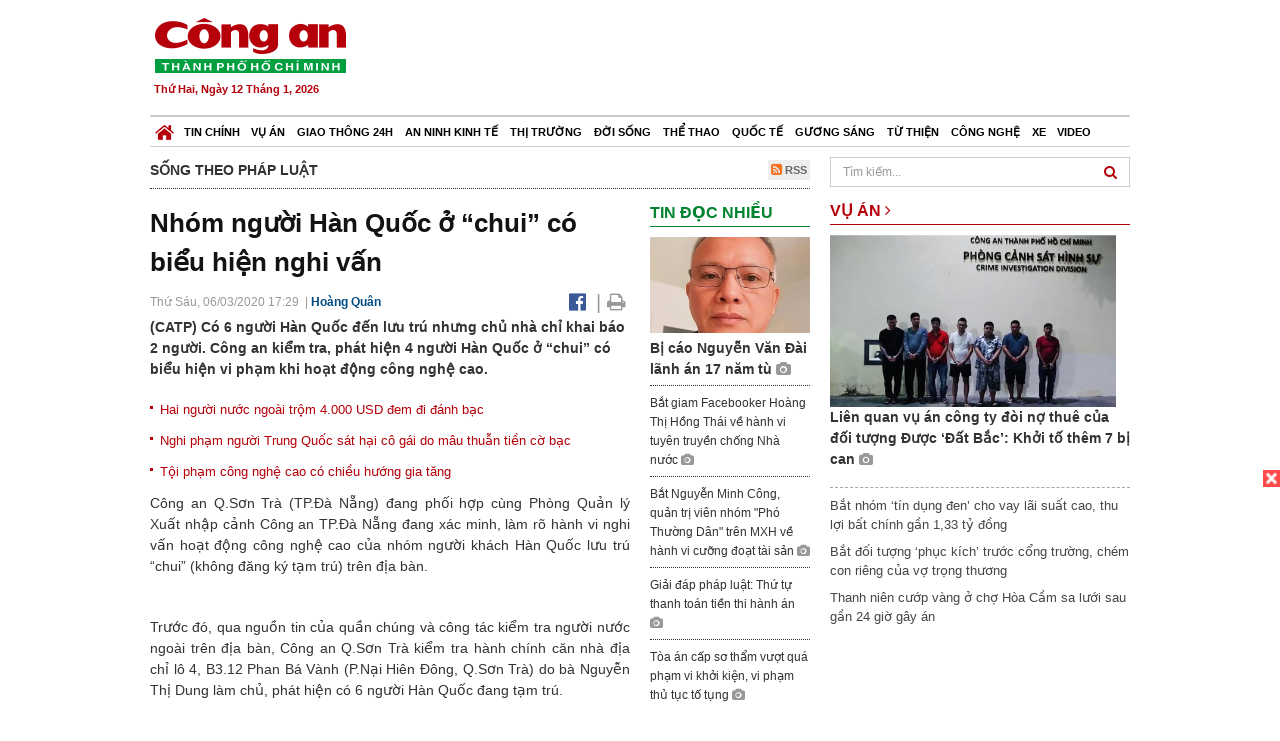

--- FILE ---
content_type: text/html; charset=utf-8
request_url: https://congan.com.vn/song-theo-phap-luat/nhom-nguoi-han-quoc-o-chui-co-bieu-hien-nghi-van_88548.html
body_size: 25176
content:


<!DOCTYPE html>
<html xmlns="http://www.w3.org/1999/xhtml">
<head><title>
	Nh&#243;m người H&#224;n Quốc ở “chui” c&#243; biểu hiện nghi vấn
</title>
<!-- common meta tag -->
<meta http-equiv="content-type" content="text/html;charset=UTF-8" />
<meta http-equiv="content-language" itemprop="inLanguage" content="vi-VN" />
<meta name="viewport" content="width=device-width, initial-scale=1.0, user-scalable=yes" />
<!-- mobile web app -->
<meta name="apple-mobile-web-app-capable" content="yes" />
<meta name="apple-mobile-web-app-title" content="congan.com.vn" />
<!-- favi icons -->
<link rel="icon" href="/Sites/CATP/css/icon/favicon.ico" type="image/x-icon" />
<link rel="shortcut icon" href="/Sites/CATP/css/icon/favicon.ico" type="image/x-icon" />
<link rel="shortcut icon" href="/Sites/CATP/css/icon/favicon.ico" type="image/vnd.microsoft.icon" />
<!-- iPad icons -->
<link rel="apple-touch-icon-precomposed" href="/Sites/CATP/css/icon/72x72.png" sizes="72x72" />
<link rel="apple-touch-icon-precomposed" href="/Sites/CATP/css/icon/144x144.png" sizes="144x144" />
<!-- iPhone and iPod touch icons -->
<link rel="apple-touch-icon-precomposed" href="/Sites/CATP/css/icon/57x57.png" sizes="57x57" />
<link rel="apple-touch-icon-precomposed" href="/Sites/CATP/css/icon/114x114.png" sizes="114x114" />
<!-- Nokia Symbian -->
<link rel="nokia-touch-icon" href="/Sites/CATP/css/icon/57x57.png">
<!-- Android icon precomposed so it takes precedence -->
<link rel="apple-touch-icon-precomposed" href="/Sites/CATP/css/icon/114x114.png" sizes="1x1" />
<!-- google plus publisher -->
<link rel="publisher" href="https://plus.google.com/+ConganVnBaoCongAnTPHCM/" />
<!-- author meta tags -->
<meta name="author" itemprop="author" content="congan.com.vn" />
<meta name="copyright" content="Báo Công an Thành Phố Hồ Chí Minh" />
<meta name="webdesign" content="http://vgroup.vn" />
<meta name="robots" content="index,follow,noodp" />
<!-- canonial url -->
<link rel="canonical" href="https://congan.com.vn/song-theo-phap-luat/nhom-nguoi-han-quoc-o-chui-co-bieu-hien-nghi-van_88548.html" />
<link rel="alternate" href="https://congan.com.vn/song-theo-phap-luat/nhom-nguoi-han-quoc-o-chui-co-bieu-hien-nghi-van_88548.html" hreflang="vi-VN" />
<!-- title & meta tags -->
<meta name="description" itemprop="description" content="(CATP) C&#243; 6 người H&#224;n Quốc đến lưu tr&#250; nhưng chủ nh&#224; chỉ khai b&#225;o 2 người. C&#244;ng an kiểm tra, ph&#225;t hiện 4 người H&#224;n Quốc ở “chui” c&#243; biểu hiện vi phạm..." />
<meta name="keywords" itemprop="keywords" content="Nh&#243;m người H&#224;n Quốc ở “chui” c&#243; biểu hiện nghi vấn,pháp luật, đời sống, sống theo pháp luật," />
<!-- facebook tag -->
<meta property="fb:pages" content="835437133180903" />
<meta property="fb:app_id" content="989798167762726" /> 
<meta property="og:site_name" content="Báo Công an Thành Phố Hồ Chí Minh" />
<meta property="og:type" content="article" />
<meta property="og:title" itemprop="headline" content="Nh&#243;m người H&#224;n Quốc ở “chui” c&#243; biểu hiện nghi vấn" />    
<meta property="og:url" itemprop="url" content="https://congan.com.vn/song-theo-phap-luat/nhom-nguoi-han-quoc-o-chui-co-bieu-hien-nghi-van_88548.html" />
<meta property="og:description" itemprop="description" content="(CATP) C&#243; 6 người H&#224;n Quốc đến lưu tr&#250; nhưng chủ nh&#224; chỉ khai b&#225;o 2 người. C&#244;ng an kiểm tra, ph&#225;t hiện 4 người H&#224;n Quốc ở “chui” c&#243; biểu hiện vi phạm..." />
<meta property="og:image" itemprop="thumbnailUrl" content="https://cloud.tienlenquyetthang.com/thumbnail/CATP-480-2020-3-6/pham-toi-cong-nghe-cao_630_378_705.jpg" />
<meta property="og:image:alt" itemprop="thumbnailUrl" content="https://cloud.tienlenquyetthang.com/thumbnail/CATP-480-2020-3-6/pham-toi-cong-nghe-cao_630_378_705.jpg" />
<meta property="og:image:width" content="480"/>
<meta property="og:image:height" content="288"/>
<meta property="article:author" content="https://www.facebook.com/BaoConganTP.HCM" />
<meta property="article:section" itemprop="articleSection" content="Sống theo pháp luật" />
<meta property="article:tag" content="Nhóm người Hàn Quốc ở “chui” có biểu hiện nghi vấn" />
<meta name="pubdate" itemprop="datePublished" content="2020-03-06T17:29+07:00" />
<meta name="lastmod" itemprop="dateModified" content="2020-03-06T23:41+07:00" />

<!-- css -->
<link href="/bundles/catp/css?v=KwDReDyO4l0WGT4hyhRO_kyTgrEv6MU86GP-ucz1FzM1" rel="stylesheet"/>

<!--jquery 1.11-->
<script type="text/javascript" src="/Sites/CATP/js/jquery-1.11.0.min.js"></script>
<script type="application/javascript" src="//anymind360.com/js/4038/ats.js"></script>
<!-- Google tag (gtag.js) -->
<script async src="https://www.googletagmanager.com/gtag/js?id=G-FBXW2J9517"></script>
<script>
  window.dataLayer = window.dataLayer || [];
  function gtag(){dataLayer.push(arguments);}
  gtag('js', new Date());

  gtag('config', 'G-FBXW2J9517');
</script>
<script async src="https://pagead2.googlesyndication.com/pagead/js/adsbygoogle.js?client=ca-pub-5518867561997340"
     crossorigin="anonymous"></script>
<script async src="https://pagead2.googlesyndication.com/pagead/js/adsbygoogle.js?client=ca-pub-1340498828993287"
     crossorigin="anonymous"></script></head>
<body>
    <form method="post" action="./nhom-nguoi-han-quoc-o-chui-co-bieu-hien-nghi-van_88548.html" id="frmVCMS" class="mm-slideout mm-page">
<div class="aspNetHidden">
<input type="hidden" name="__VIEWSTATE" id="__VIEWSTATE" value="JAgGwTU4NWgadcWEiIbPJXWEqbGXzLoBBWXhLT4918DyTC7OOxde6Ni0d5oyTEN6HHpwu73PMu2i06fmbDdFRn5FlxnoPhImv9zG5MrHmeqgckAeOQG+0yGnUmppA/q8SnIy/w==" />
</div>

<div class="aspNetHidden">

	<input type="hidden" name="__VIEWSTATEGENERATOR" id="__VIEWSTATEGENERATOR" value="CA0B0334" />
</div>
    <!--Edit Zone-->
    
    <!--End Edit Zone-->

    <!--Header Mobile Advertisement Zone-->
    <div class="adMobileHeader">
        
    </div>
    <!--End Header Mobile Advertisement Zone-->

    <!--Header-->
    <div id="top-header" class="wrap">
        <div class="container-fluid">
            <div class="row">
                <div class="col-sm-4 col-md-3 logo">
                    <!--Logo-->
                    <a title="Báo công an Thành Phố Hồ Chí Minh" href="/">
                        <img alt="Báo công an Thành Phố Hồ Chí Minh" src="/Sites/CATP/css/images/logo.png" /></a>
                    <p class="today fLeft">
                        Thứ Hai, Ngày 12 Tháng 1, 2026
                    </p>
                    <!--End Logo-->
                </div>
                <div class="col-sm-8 col-md-9 banner">
                    <!--Header Advertisement Zone-->
                    <div class="ad ad-share hidden-xs" style="width:728px;height:90px;"><div id="ad73_6635"></div><script type="text/javascript">$.ajax({url: '/Sites/Common/Pages/AdvertisementApi.aspx?a=getshared&adId=73&pId=457',type: 'GET',dataType: 'json',success: function(data) {if (data.IsSuccess) {$('#ad73_6635').html(data.Data);}}});</script></div>
                    <!--End Header Content Zone-->
                </div>
            </div>
        </div>
    </div>
    <!--End Header-->

    <!--Navigation Zone-->
    
<!--Menu Hearder-Destop-->

<div id="menu-new" class="wrap menu">
    <nav class="navbar navbar-default" role="navigation">
        <div class="header-destop">
            <div class="navbar-header">
                <button type="button" class="navbar-toggle collapsed" data-toggle="collapse" data-target="#bs-example-navbar-collapse-1">
                    <span class="sr-only">Toggle navigation</span>
                    <span class="icon-bar"></span>
                    <span class="icon-bar"></span>
                    <span class="icon-bar"></span>
                </button>
                <a class="navbar-brand" href="/" title="Báo Công an Thành Phố Hồ Chí Minh">
                    <img alt="Báo Công an Thành Phố Hồ Chí Minh" src="/Sites/CATP/css/images/icon-home-new.png" width="19" /></a>
            </div>
            <div class="collapse navbar-collapse" id="bs-example-navbar-collapse-1">
                <div class="row menu-main ">
                    
                            <ul class="nav navbar-nav">
                        
                            <li data-idmenu="21" >
                                <a title="Tin chính" href="/tin-chinh">Tin chính</a>
                            </li>
                        
                            <li data-idmenu="22" >
                                <a title="Vụ án" href="/vu-an">Vụ án</a>
                            </li>
                        
                            <li data-idmenu="25" >
                                <a title="Giao thông 24h" href="/giao-thong-24h">Giao thông 24h</a>
                            </li>
                        
                            <li data-idmenu="124" >
                                <a title="An ninh kinh tế" href="/an-ninh-kinh-te">An ninh kinh tế</a>
                            </li>
                        
                            <li data-idmenu="167" >
                                <a title="Thị trường" href="/thi-truong">Thị trường</a>
                            </li>
                        
                            <li data-idmenu="153" >
                                <a title="Đời sống" href="/doi-song">Đời sống</a>
                            </li>
                        
                            <li data-idmenu="160" >
                                <a title="Thể thao" href="http://thethao.congan.com.vn/">Thể thao</a>
                            </li>
                        
                            <li data-idmenu="49" >
                                <a title="Quốc tế" href="/quoc-te">Quốc tế</a>
                            </li>
                        
                            <li data-idmenu="50" >
                                <a title="Gương sáng" href="/guong-sang">Gương sáng</a>
                            </li>
                        
                            <li data-idmenu="77" >
                                <a title="Từ thiện" href="/tu-thien">Từ thiện</a>
                            </li>
                        
                            <li data-idmenu="163" >
                                <a title="Công nghệ " href="/cong-nghe">Công nghệ </a>
                            </li>
                        
                            <li data-idmenu="164" >
                                <a title=" Xe" href="/xe"> Xe</a>
                            </li>
                        
                            <li data-idmenu="270" >
                                <a title="Video" href="http://video.congan.com.vn/">Video</a>
                            </li>
                        
                            </ul>
                           
                            <div class="clearfix"></div>
                        
                </div>
                
            </div>
        </div>
        <div class="header-mobile">
            <div class="navbar-header" style="width: 100%;">
                <a href="#menu" class="button navbar-toggle collapsed" title="Menu">
                    <span class="sr-only">Toggle navigation</span>
                    <span class="icon-bar"></span>
                    <span class="icon-bar"></span>
                    <span class="icon-bar"></span>
                </a>
                <p>
                    <a title="Báo Công an Thành Phố Hồ Chí Minh" href="/">
                        <img alt="Báo Công an Thành Phố Hồ Chí Minh" src="/Sites/CATP/css/images/logo.png" style="width: 100px"/></a>
                </p>
            </div>
            <div id="menu" class="hidden">
                <div class="row">
                    <ul class="nav navbar-nav ">
                        
                                <div class="mm-search">
                                    <input placeholder="Tìm kiếm" type="text" autocomplete="off">
                                </div>
                                <li>
                                    <a title="Báo Công an Thành Phố Hồ Chí Minh" href="/">Trang chủ</a>
                                </li>
                            
                                <li class=" ">
                                    <a title="Tin chính" href="/tin-chinh">Tin chính</a>
                                    
                                </li>
                            
                                <li class=" ">
                                    <a title="Vụ án" href="/vu-an">Vụ án</a>
                                    
                                </li>
                            
                                <li class=" ">
                                    <a title="Giao thông 24h" href="/giao-thong-24h">Giao thông 24h</a>
                                    
                                </li>
                            
                                <li class=" ">
                                    <a title="An ninh kinh tế" href="/an-ninh-kinh-te">An ninh kinh tế</a>
                                    
                                </li>
                            
                                <li class=" ">
                                    <a title="Thị trường" href="/thi-truong">Thị trường</a>
                                    
                                </li>
                            
                                <li class=" ">
                                    <a title="Đời sống" href="/doi-song">Đời sống</a>
                                    
                                </li>
                            
                                <li class=" ">
                                    <a title="Thể thao" href="http://thethao.congan.com.vn/">Thể thao</a>
                                    
                                </li>
                            
                                <li class=" ">
                                    <a title="Quốc tế" href="/quoc-te">Quốc tế</a>
                                    
                                </li>
                            
                                <li class=" ">
                                    <a title="Gương sáng" href="/guong-sang">Gương sáng</a>
                                    
                                </li>
                            
                                <li class=" ">
                                    <a title="Từ thiện" href="/tu-thien">Từ thiện</a>
                                    
                                </li>
                            
                                <li class=" ">
                                    <a title="Công nghệ " href="/cong-nghe">Công nghệ </a>
                                    
                                </li>
                            
                                <li class=" ">
                                    <a title=" Xe" href="/xe"> Xe</a>
                                    
                                </li>
                            
                                <li class=" ">
                                    <a title="Video" href="http://video.congan.com.vn/">Video</a>
                                    
                                </li>
                            
                    </ul>
                </div>
            </div>
        </div>
        <script type="text/javascript">
            $(document).ready(function () {
                // init menu
                $('nav#menu').mmenu();
                // check active menu cha khi menu con active
                var id = $(".activeChild").data('parentid');
                $('.menumain li').each(function (index) {
                    if ($(this).data('idmenu') == id) {
                        $(this).addClass('active');
                    }
                });
                // remove counter null
                $('.navbar-toggle').click(function () {
                    $(".mm-counter").each(function () {
                        if ($(this).text() == 0) {
                            $(this).parent().find('.mm-subopen').remove();
                            $(this).remove();
                        }
                        else {
                            $(this).remove();
                        }
                    });
                });
            });
        </script>
    </nav>
</div>
<!--End Menu-Hearder-Destop-->
<div class="clear"></div>

    <!--End Navigation Zone-->

    <!--Content-->
    <div id="content" class="wrap">
        <div class="container-fluid">
            <div class="col-xs-12 col-sm-8 col-md-8 block-left">
                
<div class="col-xs-12 col-sm-12 col-md-12 padding-left-0 padding-right-0">
    <div class="breadcrumb-page">
        <div class="fLeft">
            <h2>Sống theo pháp luật</h2>
        </div>
         <div class="fRight f18">
            <a class="btn-rss" href="/rss/song-theo-phap-luat" target="_blank">
                <i class="fa fa-rss-square clorOr"></i> RSS
            </a>
        </div>
        <div class="clearfix"></div>
    </div>
</div>
                <div class="clear"></div>
                <div id="blocknew" class="block_home_new">
                    <div class="col-xs-12 col-sm-12 col-md-7 block-list-news-left">
                        <!-- Left Content Zone-->
                        
<div id="vcmsLayout_ctl00_Content_Left_Zone_ctl00_pnlArticleView">
	
    

<link href="/Sites/Common/css/photoswipe.css" rel="stylesheet" type="text/css" />
<link href="/Sites/Common/css/default-skin.css" rel="stylesheet" type="text/css" />
<script src="/Sites/Common/js/photoswipe.min.js" type="text/javascript"></script>
<script src="/Sites/Common/js/photoswipe-ui-default.min.js" type="text/javascript"></script>

<!-- Load Facebook SDK for JavaScript -->
<div id="fb-root"></div>
<script>    (function (d, s, id) {
    var js, fjs = d.getElementsByTagName(s)[0];
    if (d.getElementById(id)) return;
    js = d.createElement(s); js.id = id;
    js.src = "//connect.facebook.net/vi_VN/sdk.js#xfbml=1&version=v2.5&appId=989798167762726";
    fjs.parentNode.insertBefore(js, fjs);
  }(document, 'script', 'facebook-jssdk'));
</script>
<div class="block_news_big">
  <div class="block_news_detail ads-overlay">
    <div class="article_sub_tile">
      <span></span>
    </div>
    <div class="article_tile">
      <h1>Nhóm người Hàn Quốc ở “chui” có biểu hiện nghi vấn</h1>
    </div>
  </div>
  <div class="block-timer-share ads-overlay">
    <div class="block-time fLeft">
      <p style="white-space: nowrap;">
        Thứ Sáu, 06/03/2020 17:29
        &nbsp;|&nbsp;<span style="color:#024b82"><a>Hoàng Quân</a></span>
      </p>
    </div>
    <div class="icon-share fRight f20">
      <a class="share-facebook" rel="nofollow" target="_blank" title="Chia sẻ bài viết lên facebook"
        href="https://www.facebook.com/sharer/sharer.php?u=http://congan.com.vn/song-theo-phap-luat/nhom-nguoi-han-quoc-o-chui-co-bieu-hien-nghi-van_88548.html&amp;display=popup&amp;ref=plugin">
        <i class="fa fa-facebook-official"></i>
      </a>
      <span class="drash_share">|</span>
      <a rel="nofollow" target="_blank" href="/in-bai/nhom-nguoi-han-quoc-o-chui-co-bieu-hien-nghi-van_88548.html"
        title="Print"><i class="fa fa-print"></i></a>
    </div>
    <div class="clear"></div>
  </div>
  <div class="block_news_detail block_article_detail">
    <div class="article_head ads-overlay">
      <p>(CATP) Có 6 người Hàn Quốc đến lưu trú nhưng chủ nhà chỉ khai báo 2 người. Công an kiểm tra, phát hiện 4 người Hàn Quốc ở “chui” có biểu hiện vi phạm khi hoạt động công nghệ cao.</p>
    </div>
    
        <div class="article_related ads-overlay">
          <ul>
      
        <li>
          <a href="/vu-an/hai-nguoi-nuoc-ngoai-trom-4000-usd-dem-di-danh-bac-thua-sach_70445.html" target="_blank">
            Hai người nước ngoài trộm 4.000 USD đem đi đánh bạc
          </a>
        </li>
      
        <li>
          <a href="/vu-an/nghi-pham-nguoi-trung-quoc-sat-hai-co-gai-do-mau-thuan-tien-co-bac_87135.html" target="_blank">
            Nghi phạm người Trung Quốc sát hại cô gái do mâu thuẫn tiền cờ bạc
          </a>
        </li>
      
        <li>
          <a href="/tin-chinh/chinh-tri-thoi-su/toi-pham-cong-nghe-cao-co-chieu-huong-gia-tang_40106.html" target="_blank">
            Tội phạm công nghệ cao có chiều hướng gia tăng
          </a>
        </li>
      
        </ul>
                </div>
      
    <div id="article_content" class="article_content bgClorFFF">
      <p style="text-align: justify;">Công an Q.Sơn Trà (TP.Đà Nẵng) đang phối hợp cùng Phòng Quản lý Xuất nhập cảnh Công an TP.Đà Nẵng đang xác minh, làm rõ hành vi nghi vấn hoạt động công nghệ cao của nhóm người khách Hàn Quốc lưu trú “chui” (không đăng ký tạm trú) trên địa bàn.</p><p style="text-align: justify;">Trước đó, qua nguồn tin của quần chúng và công tác kiểm tra người nước ngoài trên địa bàn, Công an Q.Sơn Trà kiểm tra hành chính căn nhà địa chỉ lô 4, B3.12 Phan Bá Vành (P.Nại Hiên Đông, Q.Sơn Trà) do bà Nguyễn Thị Dung làm chủ, phát hiện có 6 người Hàn Quốc đang tạm trú.</p><p style="text-align: justify;">Qua kiểm tra trên hệ thống khai báo trực tuyến, cơ sở lưu trú này chỉ khai báo cho 2/6 trường hợp, 4 người còn lại không được khai báo tạm trú tạm theo quy định.</p><p style="text-align: justify;">Tại tầng 2 và tầng 3, lực lượng Công an quận còn phát hiện 4 máy tính để bàn mà những người này đang sử dụng và một số giấy tờ, vật dụng, trang thiết bị liên quan đến hoạt động sử dụng công nghệ cao.</p><p style="text-align: justify;">Công an Q.Sơn Trà bàn giao những người Hàn Quốc và vụ việc đến Phòng Quản lý Xuất nhập cảnh Công an TP.Đà Nẵng để đơn vị này xác minh, xử lý theo thẩm quyền.</p><p style="text-align: justify;">UBND P.Nại Hiên Đông cũng đang phối hợp các cơ quan, ban ngành kiểm tra, rà soát các cơ sở lưu trú, các địa điểm kinh doanh có điều kiện về việc người nước ngoài đến sinh hoạt, lưu trú. Nhiều trường hợp chủ cơ sở không thực hiện đầy đủ việc khai báo tạm trú theo quy định.</p><p style="text-align: justify;">Hàng năm, lực lượng Công an tại TP.Đà Nẵng phát hiện, xử lý hàng trăm đối tượng người nước ngoài (chủ yếu hành khách mang quốc tịch Trung Quốc, Hàn Quốc) nhập cảnh vào Đà Nẵng theo diện du lịch nhưng hoạt động trái phép liên quan tội phạm công nghệ cao như đánh bạc, tổ chức đánh bạc qua mạng…</p>

      <!-- referer url -->
      
      <div class="ads-overlay padT5">
        <div class="article_author col-sm-12 col-md-6 fRight padR0 padB0 marginB0">
          Hoàng Quân
        </div>
        <div class="col-sm-12 col-md-6 fLeft padL0 padB0 marginB0">
          <div class="fb-like fLeft padR5 padB0" data-href="https://congan.com.vn/song-theo-phap-luat/nhom-nguoi-han-quoc-o-chui-co-bieu-hien-nghi-van_88548.html" data-layout="button" data-action="like" data-show-faces="false" data-share="false"></div>
          <div class="fb-share-button fLeft padB0" data-href="https://congan.com.vn/song-theo-phap-luat/nhom-nguoi-han-quoc-o-chui-co-bieu-hien-nghi-van_88548.html" data-layout="button_count"></div>
        </div>
        <div class="clear"></div>
      </div>
    </div>

    <!-- ad after content -->
    <div class="ads-web ads-overlay">
      <div class='ad ad-embed' style='width:336px;height:280px;'><div id="ad_detail_end"></div></div>
      
      <div class="clear"></div>
    </div>

    <!-- adv video outstream -->
    
    

    <!-- tag -->
    <div class="article_content ads-overlay padB20">
      <div class="article_tags">
        <i class="fa fa-tags"></i><strong>Từ Khóa</strong>
        
            <a href="/tag/Nhóm người Hàn Quốc ở “chui” có biểu hiện nghi vấn.html">
              Nhóm người Hàn Quốc ở “chui” có biểu hiện nghi vấn</a>
          
      </div>
    </div>

    <!-- video adsense -->
    <div class="ads-overlay">
      
<!-- css -->
<link href="/Sites/Common/VGPlayer/css/video-js.css" type="text/css" rel="stylesheet" />
<link href="/Sites/Common/VGPlayer/css/videojs.ads.css" type="text/css" rel="stylesheet" />
<link href="/Sites/Common/VGPlayer/css/videojs.ima.css" type="text/css" rel="stylesheet" />
<link href="/Sites/Common/VGPlayer/css/style.css" type="text/css" rel="stylesheet" />

<div id="video-adsense">
    <div id="video-wrapper">
        <div id="video-container">
            <video id="catp-player" class="video-js vjs-default-skin vjs-big-play-centered"controls preload="auto" poster="https://cloud.tienlenquyetthang.com/thumbnail/CATP-480-2025-12-11/z7317105019968-b764a312c34fdaa666d5e326ac36b0fd_874_525_242.jpg" data-setup="{}">
                <source src="https://cloud.tienlenquyetthang.com/Sites/CATP/Storage/Media/2025/12/11/7316698046495_20251211205001.mp4" type='video/mp4'>
            </video>
        </div>
        <div id="video-overlay">
            <div id="video-overlay-banner">
                <div id="btn-close-pre-roll" onclick="closePreRoll();"></div>
                <div id="btn-close-post-roll" onclick="closePostRoll();"></div>
                <script async src="//pagead2.googlesyndication.com/pagead/js/adsbygoogle.js"></script>
                <!-- CAO_NEWS_300_250_VIDEO -->
                <ins class="adsbygoogle"
                     style="display:inline-block;width:300px;height:250px"
                     data-ad-client="ca-pub-1340498828993287"
                     data-ad-slot="3969392658"></ins>
                <script>
                    (adsbygoogle = window.adsbygoogle || []).push({});
                </script>
            </div>
        </div>
        <div id="button-overlay">
            <input id="btnSkipAd" type="button" onclick="skipAd()" value=" Skip Ad >> "/>
        </div>
    </div>
    <div id="video-title">
        <a href="/giao-thong-24h/phan-no-voi-doi-tuong-vi-pham-day-can-bo-csgt-vao-dau-xe-tai-dang-lao-den_186762.html">
            Phẫn nộ với đối tượng vi phạm, đẩy c&#225;n bộ CSGT v&#224;o đầu xe tải đang lao đến
        </a>
    </div>
</div>
<input type="hidden" id="hidVastTagPC" value="https://googleads.g.doubleclick.net/pagead/ads?ad_type=video_text_image&client=ca-video-pub-1340498828993287&description_url=http%3A%2F%2Fcongan.com.vn&channel=8424723850&videoad_start_delay=5000&hl=vi" />
<input type="hidden" id="hidVastTagMobile" value="https://googleads.g.doubleclick.net/pagead/ads?ad_type=video_text_image&client=ca-video-pub-1340498828993287&description_url=http%3A%2F%2Fcongan.com.vn&channel=8424723850&videoad_start_delay=5000&hl=vi" />
<!-- js -->
<script src="/Sites/Common/VGPlayer/js/video.js" type="text/javascript"></script>
<script src="//imasdk.googleapis.com/js/sdkloader/ima3.js" type="text/javascript"></script>
<script src="/Sites/Common/VGPlayer/js/videojs.ads.js" type="text/javascript"></script>
<script src="/Sites/Common/VGPlayer/js/videojs.ima.js" type="text/javascript"></script>
<script src="/Sites/Common/VGPlayer/js/ads.js" type="text/javascript"></script>
    
<script type="text/javascript">
    var ads = new Ads('catp-player', true);
    function closePreRoll() {
        ads.adsPreRollClosed();
    }
    function closePostRoll() {
        ads.adsPostRollClosed();
    }
    function skipAd() {
        ads.adsSkipped();
    }
</script>




    </div>
  </div>

  <!-- comment -->
  <div class="block-detail ads-overlay padT20 padB20" style="border: none;">
    <h4 class="padT0 marginT0">Bình luận (0)</h4>
    <div class="row">
      <div class="col-sm-12 col-md-12">
        <div class="form-group">
          <textarea id="txtCommentContent" class="form-control" rows="2" placeholder="Nội dung bình luận"></textarea>
        </div>
      </div>
      <div class="col-xs-6 pull-right">
        <button type="button" id="postComment" class="btn btn-default btn-sent-comment fRight" onclick="prepareSubmitComment('','')" data-toggle="modal" data-target="#commentModal">
          <strong>GỬI</strong></button>
      </div>
    </div>
    
  </div>
  <div class="modal fade" id="commentModal" tabindex="-1" role="dialog" aria-hidden="true">
    <div class="modal-dialog">
      <div class="modal-content">
        <div class="modal-header">
          <button type="button" class="close" data-dismiss="modal"><span aria-hidden="true">&times;</span><span class="sr-only">Close</span></button>
          <strong class="modal-title f18">Thông tin bạn đọc</strong>
        </div>
        <div class="modal-body">
          <div class="row">
            <div class="col-xs-12">
              <div class="form-group">
                <input id="txtFullName" type="text" name="fullname" class="form-control name" placeholder="Họ và tên" maxlength="256" />
              </div>
            </div>
            <div class="col-xs-12">
              <div class="form-group">
                <input id="txtEmail" type="text" name="email" class="form-control email" placeholder="Email" maxlength="256" />
              </div>
            </div>
            <div class="col-xs-6">
              <div class="form-group">
                <input id="txtCaptcha" type="text" class="form-control" placeholder="Mã xác nhận" maxlength="256" />
              </div>
            </div>
            <div class="col-xs-6">
              <div class="form-group">
                <img id="imgCaptcha" src="/Sites/Common/Pages/CaptchaImg.aspx" class="imgCaptcha fLeft" alt="Mã xác nhận" />
              </div>
            </div>
            <div class="col-xs-6 col-xs-offset-3">
              <div class="form-group">
                <button type="button" id="btnSubmitComment" onclick="submitComment();" class="btn btn-default btn-sent-comment-modal">Gửi bình luận</button>
              </div>
            </div>
          </div>
        </div>
      </div>
    </div>
  </div>

  <!-- others news -->
  <div class="block-detail ads-overlay">
    <div class="box-related-news">
      <div class="title-box">
        TIN KHÁC
      </div>
      <div class="list-related">
        
            <ul>
          
            <li class="col-xs-4 related-news"><a href="/song-theo-phap-luat/toa-an-chuyen-ho-so-sang-co-quan-dieu-tra_88540.html">
              <img src="https://cloud.tienlenquyetthang.com/thumbnail/CATP-150-2020-3-6/nha-da-ban-con-mang-di-the-chap_3651_2191_515.jpg"
                title="T&#242;a &#225;n chuyển hồ sơ sang Cơ quan điều tra" alt="T&#242;a &#225;n chuyển hồ sơ sang Cơ quan điều tra" style="width: 100%;" />
            </a><a href="/song-theo-phap-luat/toa-an-chuyen-ho-so-sang-co-quan-dieu-tra_88540.html">
              Tòa án chuyển hồ sơ sang Cơ quan điều tra
            </a>
               <i class="fa fa-camera clor9"></i>
            </li>
          
            <li class="col-xs-4 related-news"><a href="/vu-an/chiem-doat-gan-20-ty-dong-nu-giam-doc-lanh-18-nam-tu_88522.html">
              <img src="https://cloud.tienlenquyetthang.com/thumbnail/CATP-150-2024-9-27/img-1383_883_530_495.jpeg"
                title="Chiếm đoạt gần 20 tỷ đồng, nữ gi&#225;m đốc l&#227;nh 18 năm t&#249;" alt="Chiếm đoạt gần 20 tỷ đồng, nữ gi&#225;m đốc l&#227;nh 18 năm t&#249;" style="width: 100%;" />
            </a><a href="/vu-an/chiem-doat-gan-20-ty-dong-nu-giam-doc-lanh-18-nam-tu_88522.html">
              Chiếm đoạt gần 20 tỷ đồng, nữ giám đốc lãnh 18 năm tù
            </a>
               <i class="fa fa-camera clor9"></i>
            </li>
          
            <li class="col-xs-4 related-news"><a href="/song-theo-phap-luat/cu-ong-3-lan-xam-hai-be-gai-lanh-20-nam-tu_88465.html">
              <img src="https://cloud.tienlenquyetthang.com/thumbnail/CATP-150-2020-3-5/2_3_483_290_658.jpg"
                title="Cụ &#244;ng 78 tuổi 3 lần x&#226;m hại b&#233; g&#225;i, l&#227;nh 20 năm t&#249;" alt="Cụ &#244;ng 78 tuổi 3 lần x&#226;m hại b&#233; g&#225;i, l&#227;nh 20 năm t&#249;" style="width: 100%;" />
            </a><a href="/song-theo-phap-luat/cu-ong-3-lan-xam-hai-be-gai-lanh-20-nam-tu_88465.html">
              Cụ ông 78 tuổi 3 lần xâm hại bé gái, lãnh 20 năm tù
            </a>
               <i class="fa fa-camera clor9"></i>
            </li>
          
            </ul>
                        <div class="related-seperator"></div>
          
        <div class="list-news-order">
          
              <ul class="list-article">
            
              <li>
                <a title="Đề nghị c&#244;ng an l&#224;m s&#245; sai phạm chủ đầu tư dự &#225;n khu nh&#224; ở Đại An" href="/thi-truong/bat-dong-san/ba-ria-vung-tau-de-nghi-cong-an-lam-so-sai-pham-chu-dau-tu-du-an-khu-nha-o-dai-an_88389.html">
                  Đề nghị công an làm sõ sai phạm chủ đầu tư dự án khu nhà ở Đại An</a> <i style="color: #aaa;">(04/03)</i>
              </li>
            
              <li>
                <a title="Hai kẻ tổ chức nhi&#234;̀u người bao chi&#234;́m đ&#226;́t c&#244;ng trái phép l&#227;nh &#225;n" href="/song-theo-phap-luat/hai-ke-to-chuc-nhieu-nguoi-bao-chiem-dat-cong-trai-phep-lanh-an_88408.html">
                  Hai kẻ tổ chức nhiều người bao chiếm đất công trái phép lãnh án</a> <i style="color: #aaa;">(03/03)</i>
              </li>
            
              <li>
                <a title="Truy tố tr&#249;m bu&#244;n lậu thuốc bắc lập nhiều c&#244;ng ty để &quot;ngụy trang&quot;" href="/an-ninh-kinh-te/truy-to-trum-buon-lau-thuoc-bac-lap-nhieu-cong-ty-de-nguy-trang_88320.html">
                  Truy tố trùm buôn lậu thuốc bắc lập nhiều công ty để "ngụy trang"</a> <i style="color: #aaa;">(02/03)</i>
              </li>
            
              <li>
                <a title="Đề nghị truy tố nguy&#234;n Ph&#243; Ch&#225;nh &#225;n TAND quận 4" href="/vu-an/de-nghi-truy-to-nguyen-pho-chanh-an-tand-quan-4_88162.html">
                  Đề nghị truy tố nguyên Phó Chánh án TAND quận 4</a> <i style="color: #aaa;">(27/02)</i>
              </li>
            
              <li>
                <a title="Gi&#250;p Vũ “nh&#244;m” th&#226;u t&#243;m đất c&#244;ng, 1 nh&#224; b&#225;o chuẩn bị hầu t&#242;a" href="/vu-an/giup-vu-nhom-thau-tom-dat-cong-1-nha-bao-chuan-bi-hau-toa_88122.html">
                  Giúp Vũ “nhôm” thâu tóm đất công, 1 nhà báo chuẩn bị hầu tòa</a> <i style="color: #aaa;">(27/02)</i>
              </li>
            
              <li>
                <a title="Lừa b&#225;n nh&#224; tr&#234;n giấy, nữ gi&#225;m đốc l&#227;nh 18 năm t&#249;" href="/vu-an/lua-ban-nha-tren-giay-nu-giam-doc-lanh-18-nam-tu_88120.html">
                  Lừa bán nhà trên giấy, nữ giám đốc lãnh 18 năm tù</a> <i style="color: #aaa;">(27/02)</i>
              </li>
            
              <li>
                <a title="Bắt tạm giam đối tượng cho vay l&#227;i nặng" href="/song-theo-phap-luat/khoi-to-bat-tam-giam-doi-tuong-cho-vay-lai-nang-trong-giao-dich-dan-su_88110.html">
                  Bắt tạm giam đối tượng cho vay lãi nặng</a> <i style="color: #aaa;">(27/02)</i>
              </li>
            
              <li>
                <a title="Tiến sĩ phật học hiếp d&#226;m b&#233; g&#225;i l&#227;nh 6 năm t&#249;" href="/vu-an/tien-si-hiep-dam-be-gai-lanh-6-nam-tu_88022.html">
                  Tiến sĩ phật học hiếp dâm bé gái lãnh 6 năm tù</a> <i style="color: #aaa;">(25/02)</i>
              </li>
            
              <li>
                <a title="Sắp xử vụ &quot;người mẹ &#244;sin bị mất nh&#224;&quot;" href="/song-theo-phap-luat/sap-xu-vu-nguoi-me-osin-bi-mat-nha_87984.html">
                  Sắp xử vụ "người mẹ ôsin bị mất nhà"</a> <i style="color: #aaa;">(24/02)</i>
              </li>
            
              <li>
                <a title="H&#244; biến cả đất b&#227;i bồi s&#244;ng th&#224;nh...&quot;ch&#249;m khế ngọt&quot; (!)" href="/song-theo-phap-luat/ho-bien-ca-dat-bai-boi-song-thanhchum-khe-ngot_87980.html">
                  Hô biến cả đất bãi bồi sông thành..."chùm khế ngọt" (!)</a> <i style="color: #aaa;">(24/02)</i>
              </li>
            
              </ul>
            
        </div>
        <div class="clear"></div>
      </div>
    </div>
  </div>
</div>

<!-- ad below responsive -->


<!-- ad inner content -->
<div id="ad-content-1-web" class="ads-web ads-overlay">
  
  <div class="clear"></div>
</div>
<div id="ad-content-2-web" class="ads-web ads-overlay">
  
  <div class="clear"></div>
</div>
<div id="ad-content-1-mobile" class="ads-mobile ads-overlay">
  
  <div class="clear"></div>
</div>
<div id="ad-content-2-mobile" class="ads-mobile ads-overlay">
  
  <div class="clear"></div>
</div>

<!-- render ad -->
<script type="text/javascript">
  $(document).ready(function() {
    var isMobile = 'False'.toLowerCase() === 'true';

    if (isMobile) {
      // check content more than 1 paragraph
      if ($('#article_content p').length > 1) {
        console.log('1');
        $('#ad-content-1-mobile').insertBefore($('#article_content p').get(1));
      }

      // check content more than 5 paragraph
      if ($('#article_content p').length > 5) {
        console.log('5');
        $('#ad-content-2-mobile').insertBefore($('#article_content p').get(5));
      }

      // check content more than 4 paragraph
      if ($('#article_content p').length > 4) {
        // init window width, height
        var width = $(window).width();
        var height = $(window).height();

        // init left position
        var left = width < 330 ? 10 : 15;

        // init object
        var adResponsive = $('#adBannerUnderContent');
        adResponsive.css('width', width - 2 * left);
        adResponsive.css('height', height);
        adResponsive.css('left', left);

        // init view element
        var div = $('<div>');
        div.css('width', width);
        div.css('height', height);
        div.css('position', 'relative');
        div.css('z-index', '0');

        // get third param
        var param = $('#article_content p').get(3);

        // insert div view into content
        div.insertBefore(param);

        // scroll
        $(window).scroll(function () {
          if ($(window).scrollTop() + height >= div.offset().top || $(window).scrollTop() - height <= div.offset().top) {
            // display ad
            adResponsive.css('display', 'block');
            $('.block_article_detail').css('background', 'none');
          }
          if ($(window).scrollTop() + height < div.offset().top || $(window).scrollTop() - height > div.offset().top) {
            // hide ad
            adResponsive.css('display', 'none');
            $('.block_article_detail').css('background-color', '#fff');
          }
        });
      }

    } else {
      // check content more than 1 paragraph
      if ($('#article_content p').length > 1) {
        $('#ad-content-1-web').insertBefore($('#article_content p').get(1));
      }

      // check content more than 5 paragraph
      if ($('#article_content p').length > 4) {
        $('#ad-content-2-web').insertBefore($('#article_content p').get(4));
      }

    }
  });
</script>

<!-- gallery -->
<div class="pswp" tabindex="-1" role="dialog" aria-hidden="true">
  <div class="pswp__bg">
  </div>
  <div class="pswp__scroll-wrap">
    <div class="pswp__container">
      <div class="pswp__item">
      </div>
      <div class="pswp__item">
      </div>
      <div class="pswp__item">
      </div>
    </div>
    <div class="pswp__ui pswp__ui--fit">
      <div class="pswp__top-bar">
        <div class="pswp__counter">
        </div>
        <button type="button" class="pswp__button pswp__button--close" title="Đóng (Esc)">
        </button>
        <button type="button" class="pswp__button pswp__button--share" title="Chia sẻ">
        </button>
        <button type="button" class="pswp__button pswp__button--fs" title="Toàn màn hình">
        </button>
        <button type="button" class="pswp__button pswp__button--zoom" title="Phóng to / Thu nhỏ">
        </button>
        <div class="pswp__preloader">
          <div class="pswp__preloader__icn">
            <div class="pswp__preloader__cut">
              <div class="pswp__preloader__donut">
              </div>
            </div>
          </div>
        </div>
      </div>
      <div class="pswp__share-modal pswp__share-modal--hidden pswp__single-tap">
        <div class="pswp__share-tooltip">
        </div>
      </div>
      <button type="button" class="pswp__button pswp__button--arrow--left" title="Xem ảnh trước">
      </button>
      <button type="button" class="pswp__button pswp__button--arrow--right" title="Xem ảnh tiếp theo">
      </button>
      <div class="pswp__caption">
        <div class="pswp__caption__center">
        </div>
      </div>
    </div>
  </div>
</div>
<script type="text/javascript">
  var initPhotoSwipeFromDOM = function (gallerySelector) {
    // parse slide data (url, title, size ...) from DOM elements 
    // (children of gallerySelector)
    var parseThumbnailElements = function (el) {
      var thumbElements = el.childNodes,
        numNodes = thumbElements.length,
        items = [],
        figureEl,
        linkEl,
        size,
        item;
      for (var i = 0; i < numNodes; i++) {
        figureEl = thumbElements[i]; // <figure> element
        // include only element nodes 
        if (figureEl.nodeType !== 1) {
          continue;
        }
        linkEl = figureEl.children[0]; // <a> element
        size = linkEl.getAttribute('data-size').split('x');
        // create slide object
        item = {
          src: linkEl.getAttribute('href'),
          w: parseInt(size[0], 10),
          h: parseInt(size[1], 10)
        };
        if (figureEl.children.length > 1) {
          // <figcaption> content
          item.title = figureEl.children[1].innerHTML;
        }
        if (linkEl.children.length > 0) {
          // <img> thumbnail element, retrieving thumbnail url
          item.msrc = linkEl.children[0].getAttribute('src');
        }
        item.el = figureEl; // save link to element for getThumbBoundsFn
        items.push(item);
      }
      return items;
    };
    // find nearest parent element
    var closest = function closest(el, fn) {
      return el && (fn(el) ? el : closest(el.parentNode, fn));
    };
    // triggers when user clicks on thumbnail
    var onThumbnailsClick = function (e) {
      e = e || window.event;
      e.preventDefault ? e.preventDefault() : e.returnValue = false;
      var eTarget = e.target || e.srcElement;
      // find root element of slide
      var clickedListItem = closest(eTarget, function (el) {
        return (el.tagName && el.tagName.toUpperCase() === 'FIGURE');
      });
      if (!clickedListItem) {
        return;
      }
      // find index of clicked item by looping through all child nodes
      // alternatively, you may define index via data- attribute
      var clickedGallery = clickedListItem.parentNode,
        childNodes = clickedListItem.parentNode.childNodes,
        numChildNodes = childNodes.length,
        nodeIndex = 0,
        index;
      for (var i = 0; i < numChildNodes; i++) {
        if (childNodes[i].nodeType !== 1) {
          continue;
        }
        if (childNodes[i] === clickedListItem) {
          index = nodeIndex;
          break;
        }
        nodeIndex++;
      }
      if (index >= 0) {
        // open PhotoSwipe if valid index found
        openPhotoSwipe(index, clickedGallery);
      }
      return false;
    };
    // parse picture index and gallery index from URL (#&pid=1&gid=2)
    var photoswipeParseHash = function () {
      var hash = window.location.hash.substring(1),
        params = {};

      if (hash.length < 5) {
        return params;
      }
      var vars = hash.split('&');
      for (var i = 0; i < vars.length; i++) {
        if (!vars[i]) {
          continue;
        }
        var pair = vars[i].split('=');
        if (pair.length < 2) {
          continue;
        }
        params[pair[0]] = pair[1];
      }

      if (params.gid) {
        params.gid = parseInt(params.gid, 10);
      }

      return params;
    };
    var openPhotoSwipe = function (index, galleryElement, disableAnimation, fromURL) {
      var pswpElement = document.querySelectorAll('.pswp')[0],
        gallery,
        options,
        items;
      items = parseThumbnailElements(galleryElement);
      // define options (if needed)
      options = {
        // define gallery index (for URL)
        galleryUID: galleryElement.getAttribute('data-pswp-uid'),

        getThumbBoundsFn: function (index) {
          // See Options -> getThumbBoundsFn section of documentation for more info
          var thumbnail = items[index].el.getElementsByTagName('img')[0], // find thumbnail
            pageYScroll = window.pageYOffset || document.documentElement.scrollTop,
            rect = thumbnail.getBoundingClientRect();
          return { x: rect.left, y: rect.top + pageYScroll, w: rect.width };
        }
      };
      // PhotoSwipe opened from URL
      if (fromURL) {
        if (options.galleryPIDs) {
          for (var j = 0; j < items.length; j++) {
            if (items[j].pid == index) {
              options.index = j;
              break;
            }
          }
        } else {
          // in URL indexes start from 1
          options.index = parseInt(index, 10) - 1;
        }
      } else {
        options.index = parseInt(index, 10);
      }
      // exit if index not found
      if (isNaN(options.index)) {
        return;
      }
      if (disableAnimation) {
        options.showAnimationDuration = 0;
      }
      // Pass data to PhotoSwipe and initialize it
      gallery = new PhotoSwipe(pswpElement, PhotoSwipeUI_Default, items, options);
      gallery.init();
    };
    // loop through all gallery elements and bind events
    var galleryElements = document.querySelectorAll(gallerySelector);
    for (var i = 0, l = galleryElements.length; i < l; i++) {
      galleryElements[i].setAttribute('data-pswp-uid', i + 1);
      galleryElements[i].onclick = onThumbnailsClick;
    }
    // Parse URL and open gallery if it contains #&pid=3&gid=1
    var hashData = photoswipeParseHash();
    if (hashData.pid && hashData.gid) {
      openPhotoSwipe(hashData.pid, galleryElements[hashData.gid - 1], true, true);
    }
  };
  // execute above function
  initPhotoSwipeFromDOM('.image-gallery');
</script>
<!-- end gallery -->

<script type="text/javascript">
  var articleId = 88548;
  var commentParentId = "";
  var commentContent = "";

  function toggleComments() {
    if ($("#comments").css("display") == "none")
      $("#comments").css("display", "block");
    else
      $("#comments").css("display", "none");
  }

  function toggleReplyForm(commentId) {
    var replyForm = $("#replyForm" + commentId);
    var parentId = replyForm.attr("name");
    // add html content
    if (replyForm.html() == "") {
      var html = "<div class=\"row\">" +
        "<div class=\"col-sm-12 col-md-12\">" +
        "<div class=\"form-group\">" +
        "<textarea id=\"txtCommentContent" + commentId + "\" class=\"form-control\" rows=\"2\" placeholder=\"Nội dung bình luận\" maxlength=\"4000\"></textarea>" +
        "</div>" +
        "</div>" +
        "<div class=\"col-xs-6 pull-right\">" +
        "<button type=\"button\" id=\"postComment" + commentId + "\" class=\"btn btn-default btn-sent-comment\" onclick=\"prepareSubmitComment(" + commentId + "," + parentId + ")\" data-toggle=\"modal\" data-target=\"#commentModal\">" +
        "<strong>GỬI</strong></button>" +
        "<button type=\"button\" id=\"toggleReplyForm" + commentId + "\" class=\"btn btn-default btn-close-comment-form\" onclick=\"toggleReplyForm(" + commentId + ");\"><strong>ĐÓNG</strong></button>" +
        "</div>" +
        "</div>";
      replyForm.html(html);
    }
    // hide/display form
    if (replyForm.css("display") == "none")
      replyForm.css("display", "block");
    else
      replyForm.css("display", "none");
  }

  function prepareSubmitComment(commentId, parentId) {
    commentContent = $("#txtCommentContent" + commentId).val();
    if (parentId != null && parentId != "")
      commentParentId = parentId;
  }

  function submitComment() {
    if (commentContent == "" || commentContent == 'Vui lòng gõ tiếng Việt có dấu') {
      alert("Yêu cầu nhập nội dung");
      return;
    }
    var fullName = $("#txtFullName").val().trim();
    if (fullName == "") {
      alert("Yêu cầu nhập họ tên");
      $("#txtFullName").focus();
      return;
    }
    var email = $("#txtEmail").val().trim();
    if (email == "") {
      alert("Yêu cầu nhập địa chỉ email");
      $("#txtEmail").focus();
      return;
    } else if (!/^([a-zA-Z0-9_.-])+@(([a-zA-Z0-9-])+.)+([a-zA-Z0-9]{2,4})+$/.test(email)) {
      alert("Địa chỉ email không đúng định dạng(vd: ten_ban@yahoo.com)");
      $("#txtEmail").focus();
      return;
    }
    var captcha = $("#txtCaptcha").val().trim();
    if (captcha == "") {
      alert("Yêu cầu nhập mã xác nhận");
      $("#txtCaptcha").focus();
      return;
    }
    $.ajax({
      type: "POST",
      url: location.protocol + "//" + location.host + "/Sites/CATP/Services/Comment.aspx?",
      data: { a: "postcomment", content: commentContent, user: fullName, email: email, captcha: captcha, targetId: articleId, parentId: commentParentId },
      dataType: "json",
      beforeSend: function () {
        $("#btnSubmitComment").attr('disabled', 'disabled');
      },
      success: function (data) {
        $("#btnSubmitComment").removeAttr('disabled');
        if (data.IsSuccess) {
          alert(data.Message);
          resetComment();
          $('#commentModal').modal('toggle');
        } else {
          alert(data.Message);
          resetCaptcha();
        }
      },
      error: function () {
        $("#btnSubmitComment").removeAttr('disabled');
        alert("Có lỗi xảy ra trong quá trình gửi, hay thử lại!");
        resetCaptcha();
      }
    });
  }

  function resetComment() {
    $(".form-control").val("");
    $(".form-comment").css("display", "none");
    resetCaptcha();
  }

  function resetCaptcha() {
    var code = Math.random();
    $("#imgCaptcha").attr("src", "/Sites/Common/Pages/CaptchaImg.aspx?ref=" + code);
  }

  function likeComment(id) {
    var $btn = $("#comment" + id);
    $.ajax({
      type: "POST",
      url: location.protocol + "//" + location.host + "/Sites/CATP/Services/Comment.aspx?",
      data: "a=likecomment&commentId=" + id,
      beforeSend: function () {
        $btn.css("color", "#B8B8B8");
        $btn.css("cursor", "auto");
        $btn.unbind("click");
      },
      success: function (res) {
        if (res == 1) {
          var currentLike = parseInt($("#likeComment" + id).text(), 0) + 1;
          $("#likeComment" + id).text(currentLike);
        } else {
          alert("Bạn không được phép thích bình luận này nữa!");
        }
      }
    });
  }

  function iframeResize() {
    $('.content-news-detail iframe').each(function (index, item) {
      var currentH = $(item).attr("height");
      var currentw = $(item).attr("width");
      var rate = currentw / currentH;
      var newH = $(item).width() / rate;
      $(item).height(newH);
    });
  }

  var pageIndex = 2;
  $("#btnViewMore").click(function () {
    $.ajax({
      type: "POST",
      url: location.protocol + "//" + location.host + "/Sites/CATP/Services/Comment.aspx?",
      data: "a=viewmore&articleId=" + articleId + "&pageIndex=" + pageIndex,
      beforeSend: function () {
        $("#btnViewMore").attr('disabled', 'disabled');
      },
      success: function (res) {
        var result = JSON.parse(res);
        var htmlComment = ' ';
        $.each(result.Data, function (i, comment) {
          htmlComment += '<div class="row-comment">';
          htmlComment += '<div class="comment-item comment-main" id="comment-item" data-commentchiren="" data-id="' + comment.Id + '">';
          htmlComment += '<p>' + comment.Content + '</p>';
          htmlComment += '<span class="author">' + comment.User + '</span>' +
            '<span>-</span>' +
            '<span class="time">' + comment.CreatedDate + '</span>' +
            '<span class="pull-right actions ">' +
            '<a class="reply" data-id="' + comment.TargetId + '" href="javascript:;"  onclick="bindReplyBox(this);">' +
            '<span class="fa fa-comment"></span> Trả lời</a> | ' +
            '<span class="likeComment" onclick="likeComment(this);"  data-count="' + comment.VoteCount + '" data-user="' + comment.Id + '">' +
            '<span class="fa fa-thumbs-o-up"></span>Thích</span>' +
            '<span>•</span>' +
            '<span class="like-count">' + comment.VoteCount + '</span>' +
            '</span>' +
            '<div class="row reply-comment"></div>';

          if (comment.ChildComments != null) {
            $.each(comment.ChildComments, function (j, childComment) {
              htmlComment +=
                '<div class="comment-item" style="width: 90%; float: right" data-id="' + childComment.Id + '"> ' +
                '<p>' + childComment.Content + '</p>' +
                '<span class="author">' + childComment.User + '</span>' +
                '<span>-</span> ' +
                '<span class="time">' + childComment.CreatedDate + '</span>' +
                '<span class="pull-right actions ">' +
                '<a class="reply" data-id="' + childComment.TargetId + '" href="javascript:;" onclick="bindReplyBox(this)">' +
                '<span class="fa fa-comment"> Trả lời</span> ' +
                '</a>' +
                '<span> | </span>' +
                '<span onclick="likeComment(this);" class="likeComment" data-count="' + childComment.VoteCount + '" data-user="' + childComment.Id + '"> ' +
                '<span class="fa fa-thumbs-o-up"> Thích</span>' +
                '</span>' +
                '<span> • </span> ' +
                '<span class="like-count">' + childComment.VoteCount + '</span>' +
                '</span>' +
                '<div class="row reply-comment"></div>' +
                '</div>';
            });
          }
          htmlComment += '</div>';
          htmlComment += '<div class="clear"></div>';
          htmlComment += '</div>';
        });
        $(".commemts").append(htmlComment);
        if (pageIndex >= result.TotalPage) {
          $("#btnViewMore").hide();
        } else {
          $("#btnViewMore").removeAttr('disabled');
        }
        pageIndex++;
      }

    });
  });

  $(document).ready(function () {
    if ($("#comment-item").data("commentchiren") != '') {
      $("#comment-item").css("display", "none");
    }
    $('.content-news-detail table').addClass("table").css("width", "auto");
    iframeResize();
    $(window).resize(function () {
      iframeResize();
    });
  });
</script>

<!-- google plus platform -->
<script type="text/javascript">
  var commentParentId = "";
  var commentContent = "";

  $(document).ready(function () {
    if ($("#comment-item").data("commentchiren") != '') {
      $("#comment-item").css("display", "none");
    }
    $('.content-news-detail table').addClass("table").css("width", "auto");
    iframeResize();
    $(window).resize(function () {
      iframeResize();
    });
  });

  function toggleComments() {
    if ($("#comments").css("display") == "none")
      $("#comments").css("display", "block");
    else
      $("#comments").css("display", "none");
  }

  function toggleReplyForm(commentId) {
    var replyForm = $("#replyForm" + commentId);
    var parentId = replyForm.attr("name");
    // add html content
    if (replyForm.html() == "") {
      var html = "<div class=\"row\">" +
        "<div class=\"col-sm-12 col-md-12\">" +
        "<div class=\"form-group\">" +
        "<textarea id=\"txtCommentContent" + commentId + "\" class=\"form-control\" rows=\"2\" placeholder=\"Nội dung bình luận\" maxlength=\"4000\"></textarea>" +
        "</div>" +
        "</div>" +
        "<div class=\"col-xs-6 pull-right\">" +
        "<button type=\"button\" id=\"postComment" + commentId + "\" class=\"btn btn-default btn-sent-comment\" onclick=\"prepareSubmitComment(" + commentId + "," + parentId + ")\" data-toggle=\"modal\" data-target=\"#commentModal\">" +
        "<strong>GỬI</strong></button>" +
        "<button type=\"button\" id=\"toggleReplyForm" + commentId + "\" class=\"btn btn-default btn-close-comment-form\" onclick=\"toggleReplyForm(" + commentId + ");\"><strong>ĐÓNG</strong></button>" +
        "</div>" +
        "</div>";
      replyForm.html(html);
    }
    // hide/display form
    if (replyForm.css("display") == "none")
      replyForm.css("display", "block");
    else
      replyForm.css("display", "none");
  }

  function prepareSubmitComment(commentId, parentId) {
    commentContent = $("#txtCommentContent" + commentId).val();
    if (parentId != null && parentId != "")
      commentParentId = parentId;
  }

  function submitComment() {
    if (commentContent == "" || commentContent == 'Vui lòng gõ tiếng Việt có dấu') {
      alert("Yêu cầu nhập nội dung");
      return;
    }
    var fullName = $("#txtFullName").val().trim();
    if (fullName == "") {
      alert("Yêu cầu nhập họ tên");
      $("#txtFullName").focus();
      return;
    }
    var email = $("#txtEmail").val().trim();
    if (email == "") {
      alert("Yêu cầu nhập địa chỉ email");
      $("#txtEmail").focus();
      return;
    } else if (!/^([a-zA-Z0-9_.-])+@(([a-zA-Z0-9-])+.)+([a-zA-Z0-9]{2,4})+$/.test(email)) {
      alert("Địa chỉ email không đúng định dạng(vd: ten_ban@yahoo.com)");
      $("#txtEmail").focus();
      return;
    }
    var captcha = $("#txtCaptcha").val().trim();
    if (captcha == "") {
      alert("Yêu cầu nhập mã xác nhận");
      $("#txtCaptcha").focus();
      return;
    }
    $.ajax({
      type: "POST",
      url: location.protocol + "//" + location.host + "/Sites/CATP/Services/Comment.aspx?",
      data: { a: "postcomment", content: commentContent, user: fullName, email: email, captcha: captcha, targetId: 88548, parentId: commentParentId },
      dataType: "json",
      beforeSend: function () {
        $("#btnSubmitComment").attr('disabled', 'disabled');
      },
      success: function (data) {
        $("#btnSubmitComment").removeAttr('disabled');
        if (data.IsSuccess) {
          alert(data.Message);
          resetComment();
          $('#commentModal').modal('toggle');
        } else {
          alert(data.Message);
          resetCaptcha();
        }
      },
      error: function () {
        $("#btnSubmitComment").removeAttr('disabled');
        alert("Có lỗi xảy ra trong quá trình gửi, hay thử lại!");
        resetCaptcha();
      }
    });
  }

  function resetComment() {
    $(".form-control").val("");
    $(".form-comment").css("display", "none");
    resetCaptcha();
  }

  function resetCaptcha() {
    var code = Math.random();
    $("#imgCaptcha").attr("src", "/Sites/Common/Pages/CaptchaImg.aspx?ref=" + code);
  }

  function likeComment(id) {
    var $btn = $("#comment" + id);
    $.ajax({
      type: "POST",
      url: location.protocol + "//" + location.host + "/Sites/CATP/Services/Comment.aspx?",
      data: "a=likecomment&commentId=" + id,
      beforeSend: function () {
        $btn.css("color", "#B8B8B8");
        $btn.css("cursor", "auto");
        $btn.unbind("click");
      },
      success: function (res) {
        if (res == 1) {
          var currentLike = parseInt($("#likeComment" + id).text(), 0) + 1;
          $("#likeComment" + id).text(currentLike);
        } else {
          alert("Bạn không được phép thích bình luận này nữa!");
        }
      }
    });
  }

  var pageIndex = 2;
  $("#btnViewMore").click(function () {
    $.ajax({
      type: "POST",
      url: location.protocol + "//" + location.host + "/Sites/CATP/Services/Comment.aspx?",
      data: "a=viewmore&articleId=88548&pageIndex=" + pageIndex,
      beforeSend: function () {
        $("#btnViewMore").attr('disabled', 'disabled');
      },
      success: function (res) {
        var result = JSON.parse(res);
        var htmlComment = ' ';
        $.each(result.Data, function (i, comment) {
          htmlComment += '<div class="row-comment">';
          htmlComment += '<div class="comment-item comment-main" id="comment-item" data-commentchiren="" data-id="' + comment.Id + '">';
          htmlComment += '<p>' + comment.Content + '</p>';
          htmlComment += '<span class="author">' + comment.User + '</span>' +
            '<span>-</span>' +
            '<span class="time">' + comment.CreatedDate + '</span>' +
            '<span class="pull-right actions ">' +
            '<a class="reply" data-id="' + comment.TargetId + '" href="javascript:;"  onclick="bindReplyBox(this);">' +
            '<span class="fa fa-comment"></span> Trả lời</a> | ' +
            '<span class="likeComment" onclick="likeComment(this);"  data-count="' + comment.VoteCount + '" data-user="' + comment.Id + '">' +
            '<span class="fa fa-thumbs-o-up"></span>Thích</span>' +
            '<span>•</span>' +
            '<span class="like-count">' + comment.VoteCount + '</span>' +
            '</span>' +
            '<div class="row reply-comment"></div>';

          if (comment.ChildComments != null) {
            $.each(comment.ChildComments, function (j, childComment) {
              htmlComment +=
                '<div class="comment-item" style="width: 90%; float: right" data-id="' + childComment.Id + '"> ' +
                '<p>' + childComment.Content + '</p>' +
                '<span class="author">' + childComment.User + '</span>' +
                '<span>-</span> ' +
                '<span class="time">' + childComment.CreatedDate + '</span>' +
                '<span class="pull-right actions ">' +
                '<a class="reply" data-id="' + childComment.TargetId + '" href="javascript:;" onclick="bindReplyBox(this)">' +
                '<span class="fa fa-comment"> Trả lời</span> ' +
                '</a>' +
                '<span> | </span>' +
                '<span onclick="likeComment(this);" class="likeComment" data-count="' + childComment.VoteCount + '" data-user="' + childComment.Id + '"> ' +
                '<span class="fa fa-thumbs-o-up"> Thích</span>' +
                '</span>' +
                '<span> • </span> ' +
                '<span class="like-count">' + childComment.VoteCount + '</span>' +
                '</span>' +
                '<div class="row reply-comment"></div>' +
                '</div>';
            });
          }
          htmlComment += '</div>';
          htmlComment += '<div class="clear"></div>';
          htmlComment += '</div>';
        });
        $(".commemts").append(htmlComment);
        if (pageIndex >= result.TotalPage) {
          $("#btnViewMore").hide();
        } else {
          $("#btnViewMore").removeAttr('disabled');
        }
        pageIndex++;
      }

    });
  });

  function iframeResize() {
    $('.content-news-detail iframe').each(function (index, item) {
      var currentH = $(item).attr("height");
      var currentw = $(item).attr("width");
      var rate = currentw / currentH;
      var newH = $(item).width() / rate;
      $(item).height(newH);
    });
  }
</script>

</div>

                        <!--End Left Content Zone-->
                    </div>
                    <div class="hidden-xs hidden-sm col-md-5 block-list-news-right" style="position: relative">
                        <!-- Middle Content Zone-->
                        <div class="middle-right">
                            

<div class="panel panel-default list-sub-news">
    <div class="title_box">
            <h3 class='fancy-title green'>
               <a>Tin đọc nhiều</a>
                <span class="bs-docs-sidebar"></span>
            </h3>
        </div>
     <div class="white-space space-mini "></div>
    <div class="list-sub-news-content">
         
                <a title="Bị cáo Nguyễn Văn Đài lãnh án 17 năm tù" href="/song-theo-phap-luat/bi-cao-nguyen-van-dai-lanh-an-17-nam-tu_187543.html">
                    <img src="https://cloud.tienlenquyetthang.com/thumbnail/CATP-243-2025-12-31/img-6179_658_395_186.jpeg" title="Bị c&#225;o Nguyễn Văn Đ&#224;i l&#227;nh &#225;n 17 năm t&#249;" alt="Bị c&#225;o Nguyễn Văn Đ&#224;i l&#227;nh &#225;n 17 năm t&#249;" /></a>
                <div class="title-article2 padT5 padB5 f14">
                    
                    
                    
                    <a href="/song-theo-phap-luat/bi-cao-nguyen-van-dai-lanh-an-17-nam-tu_187543.html" title="Bị c&#225;o Nguyễn Văn Đ&#224;i l&#227;nh &#225;n 17 năm t&#249;"><strong>Bị cáo Nguyễn Văn Đài lãnh án 17 năm tù</strong></a> <i class="fa fa-camera clor9"></i>
                </div>
           
        <ul class="list-moreview">
                <li>
                    
                    
                    
                    <a href="/song-theo-phap-luat/bat-giam-facebooker-hoang-thi-hong-thai-ve-hanh-vi-tuyen-truyen-chong-nha-nuoc_187799.html">
                        Bắt giam Facebooker Hoàng Thị Hồng Thái về hành vi tuyên truyền chống Nhà nước  <i class="fa fa-camera clor9"></i>
                    </a>
                </li>
            
                <li>
                    
                    
                    
                    <a href="/vu-an/bat-nguyen-minh-cong-quan-tri-vien-nhom-pho-thuong-dan-tren-mxh-ve-hanh-vi-cuong-doat-tai-san_187802.html">
                        Bắt Nguyễn Minh Công, quản trị viên nhóm "Phó Thường Dân" trên MXH về hành vi cưỡng đoạt tài sản  <i class="fa fa-camera clor9"></i>
                    </a>
                </li>
            
                <li>
                    
                    
                    
                    <a href="/song-theo-phap-luat/giai-dap-phap-luat-thu-tu-thanh-toan-tien-thi-hanh-an_187438.html">
                        Giải đáp pháp luật: Thứ tự thanh toán tiền thi hành án  <i class="fa fa-camera clor9"></i>
                    </a>
                </li>
            
                <li>
                    
                    
                    
                    <a href="/song-theo-phap-luat/toa-an-cap-so-tham-vuot-qua-pham-vi-khoi-kien-vi-pham-thu-tuc-to-tung_187443.html">
                        Tòa án cấp sơ thẩm vượt quá phạm vi khởi kiện, vi phạm thủ tục tố tụng  <i class="fa fa-camera clor9"></i>
                    </a>
                </li>
            </ul>
    </div>
</div>
                        </div>
                        <div style="height: auto;" id="sidebar-middle">
                            <div class='ad ad-embed hidden-xs' style=''><div id="ad_float_col_2"></div></div>
                        </div>
                        <!--End Middle Content Zone-->
                    </div>
                    <div class="clear"></div>
                </div>
            </div>
            <div class="col-xs-12 col-sm-4 col-md-4 block-right">
                <div class="row">
                    <div class="col-xs-12 col-sm-12 col-md-12">
                        <!-- Right Content Zone-->
                        
<div class="hidden-xs col-xs-12 col-sm-12 col-md-12 padding-left-0 padding-right-0">
    <div class="article-top">
        <div class="form-group form-search">
            <div class="input-group">
                <input type="text" id="keyword" class="form-control txt-search" placeholder="Tìm kiếm...">
                <span class="input-group-btn">
                    <button class="btn btn-default btn-search btn-search-children" type="button" onclick="searchArticle()"><i class="fa fa-search"></i></button>
                </span>
            </div>
        </div>
    </div>
</div>
<div class="clear"></div>
<script type="text/javascript">
    function searchArticle() {
       //alert("Bạn hãy thực hiện lại sau ít phút.")
       var keyword = $.trim($("#keyword").val());
       if (keyword !== '') {
            window.location.href = "/tim-kiem/?q=" + keyword;
       }
        else alert("Xin mời nssssshập từ khóa.");

    }

    $("#keyword").keypress(function (e) {
        var charCode;
        if (e && e.which) {
            charCode = e.which;
        } else if (window.event) {
            e = window.event;
            charCode = e.keyCode;
        } else charCode = 0;

        if (charCode == 13) {
            searchArticle();
            e.preventDefault();
            return false;
        }
        return true;
    });
</script>

<div class='ad ad-embed' style=''><div id="ad_col_3_1"></div></div>
<div class="columns padding-left-0">
    <div class="col-md-12 col-columns block-news block-channel-sample-right">
        <div class="title_box">
            <h3 class='fancy-title red'>
               <a href="/vu-an">Vụ &#225;n <i class="fa fa-angle-right" aria-hidden="true"></i>
</a>
                <span class="bs-docs-sidebar"></span>
            </h3>
        </div>
        <div class="white-space space-mini "></div>
        <div class="block-news">
            
                    <div class="images_news">
                        <img src="https://cloud.tienlenquyetthang.com/thumbnail/CATP-480-2026-1-9/img-6392_1059_635_602.jpeg" title="Li&#234;n quan vụ &#225;n c&#244;ng ty đ&#242;i nợ thu&#234; của đối tượng Được ‘Đất Bắc’: Khởi tố th&#234;m 7 bị can" alt="Li&#234;n quan vụ &#225;n c&#244;ng ty đ&#242;i nợ thu&#234; của đối tượng Được ‘Đất Bắc’: Khởi tố th&#234;m 7 bị can" />
                    </div>
                    <div class="content_news">
                        <div class="title_news" style="min-height:95px">
                            <a title="Li&#234;n quan vụ &#225;n c&#244;ng ty đ&#242;i nợ thu&#234; của đối tượng Được ‘Đất Bắc’: Khởi tố th&#234;m 7 bị can" href="/vu-an/lien-quan-vu-an-cong-ty-doi-no-thue-cua-doi-tuong-duoc-dat-bac-khoi-to-them-7-bi-can_187832.html">Liên quan vụ án công ty đòi nợ thuê của đối tượng Được ‘Đất Bắc’: Khởi tố thêm 7 bị can</a> <i class="fa fa-camera clor9"></i>
                        </div>
                    </div>
                
            <div class="white-space space-xmini"></div>
           <div class="list_news_dot block-list-details list-onecolumns">
             
                    <ul class="list-article">
                
                    <li>
                    	  <div class="article visible-xs">
                                <a title="Bắt nh&#243;m ‘t&#237;n dụng đen’ cho vay l&#227;i suất cao, thu lợi bất ch&#237;nh gần 1,33 tỷ đồng" href="/vu-an/phong-chong-tin-dung-den/bat-nhom-tin-dung-den-cho-vay-lai-suat-cao-thu-loi-bat-chinh-gan-133-ty-dong_187896.html">
                                    <img src="https://cloud.tienlenquyetthang.com/thumbnail/CATP-300-2026-1-11/bat-nhom-cho-vay-nang-lai_2134_1280_380.jpg" title="Bắt nh&#243;m ‘t&#237;n dụng đen’ cho vay l&#227;i suất cao, thu lợi bất ch&#237;nh gần 1,33 tỷ đồng" alt="Bắt nh&#243;m ‘t&#237;n dụng đen’ cho vay l&#227;i suất cao, thu lợi bất ch&#237;nh gần 1,33 tỷ đồng" />
                                </a>
                                <a class="b500" title="Bắt nh&#243;m ‘t&#237;n dụng đen’ cho vay l&#227;i suất cao, thu lợi bất ch&#237;nh gần 1,33 tỷ đồng" href="/vu-an/phong-chong-tin-dung-den/bat-nhom-tin-dung-den-cho-vay-lai-suat-cao-thu-loi-bat-chinh-gan-133-ty-dong_187896.html">Bắt nhóm ‘tín dụng đen’ cho vay lãi suất cao, thu lợi bất chính gần 1,33 tỷ đồng  <i class="fa fa-camera clor9"></i></a>
                                <div class="clearfix"></div>
                            </div>
                            <a class="hidden-xs" href="/vu-an/phong-chong-tin-dung-den/bat-nhom-tin-dung-den-cho-vay-lai-suat-cao-thu-loi-bat-chinh-gan-133-ty-dong_187896.html" title="Bắt nh&#243;m ‘t&#237;n dụng đen’ cho vay l&#227;i suất cao, thu lợi bất ch&#237;nh gần 1,33 tỷ đồng">
                                Bắt nhóm ‘tín dụng đen’ cho vay lãi suất cao, thu lợi bất chính gần 1,33 tỷ đồng
                            </a>
                       
                    </li>
                
                    <li>
                    	  <div class="article visible-xs">
                                <a title="Bắt đối tượng ‘phục k&#237;ch’ trước cổng trường, ch&#233;m con ri&#234;ng của vợ trọng thương" href="/vu-an/bat-doi-tuong-phuc-kich-truoc-cong-truong-chem-con-rieng-cua-vo-trong-thuong_187890.html">
                                    <img src="https://cloud.tienlenquyetthang.com/thumbnail/CATP-300-2026-1-11/614480037-1203334165307840-3512141967838299308-n_443_266_552.jpg" title="Bắt đối tượng ‘phục k&#237;ch’ trước cổng trường, ch&#233;m con ri&#234;ng của vợ trọng thương" alt="Bắt đối tượng ‘phục k&#237;ch’ trước cổng trường, ch&#233;m con ri&#234;ng của vợ trọng thương" />
                                </a>
                                <a class="b500" title="Bắt đối tượng ‘phục k&#237;ch’ trước cổng trường, ch&#233;m con ri&#234;ng của vợ trọng thương" href="/vu-an/bat-doi-tuong-phuc-kich-truoc-cong-truong-chem-con-rieng-cua-vo-trong-thuong_187890.html">Bắt đối tượng ‘phục kích’ trước cổng trường, chém con riêng của vợ trọng thương  <i class="fa fa-camera clor9"></i></a>
                                <div class="clearfix"></div>
                            </div>
                            <a class="hidden-xs" href="/vu-an/bat-doi-tuong-phuc-kich-truoc-cong-truong-chem-con-rieng-cua-vo-trong-thuong_187890.html" title="Bắt đối tượng ‘phục k&#237;ch’ trước cổng trường, ch&#233;m con ri&#234;ng của vợ trọng thương">
                                Bắt đối tượng ‘phục kích’ trước cổng trường, chém con riêng của vợ trọng thương
                            </a>
                       
                    </li>
                
                    <li>
                    	  <div class="article visible-xs">
                                <a title="Thanh ni&#234;n cướp v&#224;ng ở chợ H&#242;a Cầm sa lưới sau gần 24 giờ g&#226;y &#225;n" href="/vu-an/thanh-nien-cuop-vang-o-cho-hoa-cam-sa-luoi-sau-gan-24-gio-gay-an_187871.html">
                                    <img src="https://cloud.tienlenquyetthang.com/thumbnail/CATP-300-2026-1-10/thanh-nien-cuop-vang-2_1985_1191_137.jpg" title="Thanh ni&#234;n cướp v&#224;ng ở chợ H&#242;a Cầm sa lưới sau gần 24 giờ g&#226;y &#225;n" alt="Thanh ni&#234;n cướp v&#224;ng ở chợ H&#242;a Cầm sa lưới sau gần 24 giờ g&#226;y &#225;n" />
                                </a>
                                <a class="b500" title="Thanh ni&#234;n cướp v&#224;ng ở chợ H&#242;a Cầm sa lưới sau gần 24 giờ g&#226;y &#225;n" href="/vu-an/thanh-nien-cuop-vang-o-cho-hoa-cam-sa-luoi-sau-gan-24-gio-gay-an_187871.html">Thanh niên cướp vàng ở chợ Hòa Cầm sa lưới sau gần 24 giờ gây án  <i class="fa fa-camera clor9"></i></a>
                                <div class="clearfix"></div>
                            </div>
                            <a class="hidden-xs" href="/vu-an/thanh-nien-cuop-vang-o-cho-hoa-cam-sa-luoi-sau-gan-24-gio-gay-an_187871.html" title="Thanh ni&#234;n cướp v&#224;ng ở chợ H&#242;a Cầm sa lưới sau gần 24 giờ g&#226;y &#225;n">
                                Thanh niên cướp vàng ở chợ Hòa Cầm sa lưới sau gần 24 giờ gây án
                            </a>
                       
                    </li>
                
                    </ul>
                
        </div>
        </div>
    </div>
    <div class="clearfix"></div>
    <div class="white-space space-mini"></div>
</div>
                        <!-- End Right Content Zone-->
                        <div style="height: auto;" id="sidebar-right">
                            <div class='ad ad-embed' style=''><div id="ad_float_col_3"></div></div>
                        </div>
                    </div>
                </div>
            </div>
            <div class="clear"></div>
        </div>
    </div>
    <!--End Content-->

    <!--Footer-->
    <div id="footer" class="wrap">
        <div class="container-fluid">
            <div class="ft-bot">
<div class="col-xs-12 col-sm-12 col-md-8">
<div class="col-md-3 text-center marginB10"><a href="#"><img src="/Sites/CATP/css/images/footer-logo.png" /></a></div>

<div class="col-xs-12 col-sm-12 col-md-9 copyright">
<p>CƠ QUAN CỦA C&Ocirc;NG AN TP.HỒ CH&Iacute; MINH</p>

<p>CHUY&Ecirc;N TRANG CỦA B&Aacute;O CAND</p>

<p>Ban Bi&ecirc;n tập Chuy&ecirc;n trang C&ocirc;ng an TP.Hồ Ch&iacute; Minh:</p>

<p>Trưởng ban: Đại t&aacute; B&Ugrave;I NGỌC GI&Aacute;P</p>

<p>Ph&oacute; Trưởng ban: Thượng t&aacute; TRẦN NGỌC NHỨT, Thượng t&aacute; TRẦN NGUYỄN PHƯƠNG</p>

<p>Giấy ph&eacute;p hoạt động b&aacute;o ch&iacute; số: 08/GP-BTTTT, do Bộ Th&ocirc;ng tin v&agrave; Truyền th&ocirc;ng cấp ng&agrave;y 05/01/2021.</p>

<p class="hidden-xs">&reg; 2015 - Chuy&ecirc;n trang C&ocirc;ng an TPHCM giữ bản quyền nội dung tr&ecirc;n website n&agrave;y.</p>
</div>
</div>

<div class="col-xs-12 col-sm-12 col-md-4 contact">
<p>Địa chỉ To&agrave; soạn: 110 Nguyễn Du, phường Bến Th&agrave;nh, TPHCM</p>

<p>ĐT: (028).38291580 - 38291582</p>

<p>Email: <a href="mailto:baocongantphcm@congan.com.vn">cao@congan.com.vn</a></p>

<p class="hidden-lg hidden-md hidden-sm">&reg; 2015 - Chuy&ecirc;n trang C&ocirc;ng an TPHCM giữ bản quyền nội dung tr&ecirc;n website n&agrave;y.</p>

<p class="hidden-lg hidden-md hidden-sm"><span style="color:#b50009">HotLine:</span> <a href="tel:+84926110110" style="color:#b50009">0926.110.110</a> <span style="color:#b50009">-</span> <a href="tel:+84901110110" style="color:#b50009">0901.110.110</a></p>

<p><a href="https://tinnhiemmang.vn/danh-ba-tin-nhiem/congancomvn-1698809182" target="_blank" title="Chung nhan Tin Nhiem Mang"><img alt="Chung nhan Tin Nhiem Mang" height="auto" src="https://tinnhiemmang.vn/handle_cert?id=congan.com.vn" width="150px" /></a></p>
</div>

<div class="clear">&nbsp;</div>
</div>

        </div>
    </div>
    <!--End Footer-->

    
    <div id="floatMenuleft" class="floatMenu hidden-md hidden-sm hidden-xs">
        
    </div>
    <div id="floatMenuright" class="floatMenu hidden-md hidden-sm hidden-xs">
        
    </div>
    <div id="subiz_wrapper" class="hidden-sm hidden-xs">
        <div class="ad ad-share hidden-xs" style=""><div id="ad59_1618"></div><script type="text/javascript">$.ajax({url: '/Sites/Common/Pages/AdvertisementApi.aspx?a=getshared&adId=59&pId=457',type: 'GET',dataType: 'json',success: function(data) {if (data.IsSuccess) {$('#ad59_1618').html(data.Data);}}});</script></div>
    </div>
    

    <!-- Others -->
    <a href="#top-header" id="to_top" title="Lên đầu trang">
        <img src="/Sites/CATP/css/images/icon-gototop.png" alt="Lên đầu trang" /></a>    
</form>
    
<!-- js -->
<script src="/bundles/catp/js?v=oupYD0WrwAfHoO5ti31Rjcd41LDI_0Pyr4_vzjKPKZ41"></script>


</body>
</html>


--- FILE ---
content_type: text/html; charset=utf-8
request_url: https://www.google.com/recaptcha/api2/aframe
body_size: 268
content:
<!DOCTYPE HTML><html><head><meta http-equiv="content-type" content="text/html; charset=UTF-8"></head><body><script nonce="-FEdd-0REfn3C6xUDB2KOQ">/** Anti-fraud and anti-abuse applications only. See google.com/recaptcha */ try{var clients={'sodar':'https://pagead2.googlesyndication.com/pagead/sodar?'};window.addEventListener("message",function(a){try{if(a.source===window.parent){var b=JSON.parse(a.data);var c=clients[b['id']];if(c){var d=document.createElement('img');d.src=c+b['params']+'&rc='+(localStorage.getItem("rc::a")?sessionStorage.getItem("rc::b"):"");window.document.body.appendChild(d);sessionStorage.setItem("rc::e",parseInt(sessionStorage.getItem("rc::e")||0)+1);localStorage.setItem("rc::h",'1768170853460');}}}catch(b){}});window.parent.postMessage("_grecaptcha_ready", "*");}catch(b){}</script></body></html>